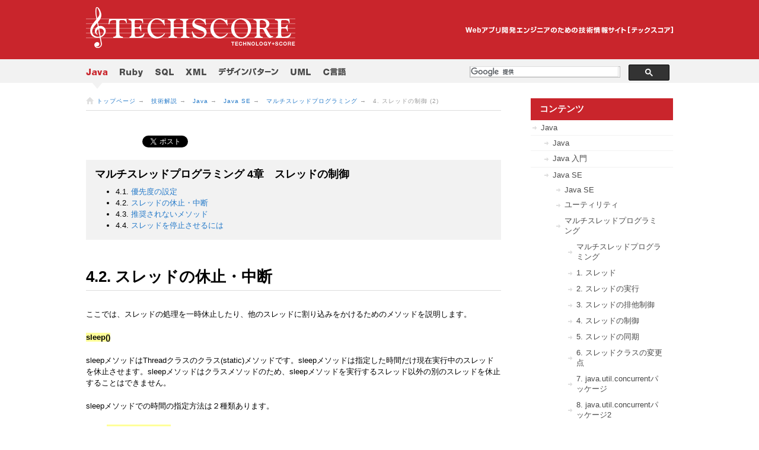

--- FILE ---
content_type: text/html; charset=utf-8
request_url: https://www.techscore.com/tech/Java/JavaSE/Thread/4-2/
body_size: 7511
content:
<!DOCTYPE HTML PUBLIC "-//W3C//DTD HTML 4.01 Transitional//EN" "http://www.w3.org/TR/html4/loose.dtd">
<html lang="ja" xmlns:og="http://ogp.me/ns#">
<head>
  <meta http-equiv="Content-Type" content="text/html; charset=utf-8">
  <title>
    4. スレッドの制御 (2) | TECHSCORE(テックスコア)</title>
  <meta name="Keywords" content="Java,JavaEE,JavaSE,Apache,Jakarta,入門,プログラミング,プログラム,初心者,学習,研修,技術,Webアプリ,開発,データベース,SQL,XML,Ruby,Rails">
  <meta name="Description" content="Java,データベース,SQL,XML,Rubyなどの情報を発信。Webアプリ開発エンジニアのための技術情報サイト[TECHSCORE]">
  <meta name="viewport" content="width=device-width,initial-scale=1">
  <meta http-equiv="imagetoolbar" content="no">
  <meta property="og:title" content="4. スレッドの制御 (2)">
  <meta property="og:type" content="website">
  <meta property="og:description" content="<meta name="description" content="" />
  <!--<meta property="og:url" content="https://www.techscore.com">-->
  <meta property="og:url" content="https://www.techscore.com/tech/Java/JavaSE/Thread/4-2/">
  <meta property="og:image" content="http://www.techscore.com/common/img/logo.gif">
  <meta property="og:site_name" content="TECHSCORE">
  
  <link href="/rss/" rel="alternate" title="RSS2.0" type="application/rss+xml" />
  <link href="/rss/rss.rdf" rel="alternate" title="RSS1.0" type="application/rss+xml" />
  <link rel="shortcut icon" href="/favicon.ico">
  <link rel="stylesheet" href="/common/css/import.css" type="text/css" media="all">
  <link rel="stylesheet" href="/content-styles.css" type="text/css" media="screen" />
  <script type="text/javascript" src="/common/js/jquery-1.3.2.min.js"></script>
  <script type="text/javascript" src="/common/js/default.js"></script>
  <!-- syntaxhighlighter -->
  <script type="text/javascript" src="/common/syntaxhighlighter/scripts/shCore.js"></script>
  <script type="text/javascript" src="/common/syntaxhighlighter/scripts/shBrushXml.js"></script>
  <script type="text/javascript" src="/common/syntaxhighlighter/scripts/shAutoloader.js"></script>
  <link type="text/css" rel="stylesheet" href="/common/syntaxhighlighter/styles/shThemeDefault.css" />
  <script type="text/javascript">
    window.onload=function(){ 
        SyntaxHighlighter.autoloader( 
         "c                       /common/syntaxhighlighter/scripts/shBrushCpp.js"
         ,"java                   /common/syntaxhighlighter/scripts/shBrushJava.js"
         ,"html xml xhtml         /common/syntaxhighlighter/scripts/shBrushXml.js"
         ,"js jscript javascript  /common/syntaxhighlighter/scripts/shBrushJScript.js"
         ,"ruby                   /common/syntaxhighlighter/scripts/shBrushRuby.js"
         ,"sql                    /common/syntaxhighlighter/scripts/shBrushSql.js"
         ,"plain                  /common/syntaxhighlighter/scripts/shBrushPlain.js"
    ); 
    SyntaxHighlighter.defaults['toolbar'] = false; 
    SyntaxHighlighter.all(); 
}
  </script>

  <!-- Google tag (gtag.js) for GA4 -->
  <script async src="https://www.googletagmanager.com/gtag/js?id=G-H7DZ7B00QX"></script>
  <script>
    window.dataLayer = window.dataLayer || [];
    function gtag(){dataLayer.push(arguments);}
    gtag('js', new Date());
  
    gtag('config', 'G-H7DZ7B00QX');
  </script>

  <script type="text/javascript">
    jQuery(function($){
      $("#content a[href]").each(function() {
        if (this.href && !this.href.match(new RegExp("^(#|\/|(https?:\/\/" + location.hostname + "))"))) {
            $(this).addClass("external");
        }
      });
      $('#content .sns A').each(function(){$(this).removeClass('external')});
      $('#content A.external').each(function(){this.target = '_blank'});
    })
  </script>
  <script src="https://ajax.googleapis.com/ajax/libs/jquery/1.12.4/jquery.min.js"></script>
  <script type="text/javascript">
    $(document).ready(function(){
        var currentDate = new Date();
        $('.newmarkList').each(function(){
            var pass       // passage time
                 = 240;
            var content    // display content
                 = '<img src="https://www.techscore.com/page_attachments/0000/0734/new.png" title="新着記事" style="vertical-align:middle;"/>';
            var newmarkAttr = $(this).attr('title');
            newmarkAttr = newmarkAttr.replace(/年|月|日|時|分/g,':');
            newmarkAttr = newmarkAttr.replace(/\s|秒.*/g,'');
            var time = newmarkAttr.split(":");
            var entryDate = new Date(time[0], time[1]-1, time[2], time[3], time[4], time[5]);
            var now = (currentDate.getTime() - entryDate.getTime())/(60*60*1000); 
            now = Math.ceil(now);
            if(now <= pass){
                $(this).after(content);
            }
        });
    });
  </script>
  <meta name="google-site-verification" content="1zH-HBMMl-JCv2tDVUQNqoyFNB23YJee-3jERPbTRbE" /> </head>
<body>
  <!-- sns script start -->
  <!-- facebook -->
  <div id="fb-root"></div>
  <script>
    (function(d, s, id) {
      var js, fjs = d.getElementsByTagName(s)[0];
      if (d.getElementById(id)) return;
      js = d.createElement(s); js.id = id;
      js.src = 'https://connect.facebook.net/ja_JP/sdk.js#xfbml=1&version=v3.2';
      fjs.parentNode.insertBefore(js, fjs);
    }(document, 'script', 'facebook-jssdk'));
  </script>
  <!-- twitter -->
  <script>
    !function(d,s,id){
    			var js,fjs=d.getElementsByTagName(s)[0];
    				if(!d.getElementById(id)){
    					js=d.createElement(s);
    					js.id=id;
    					js.src="//platform.twitter.com/widgets.js";
    					fjs.parentNode.insertBefore(js,fjs);
    				}
    			}(document,"script","twitter-wjs");
  </script>
  <!-- hatena -->
  <script type="text/javascript" src="https://b.st-hatena.com/js/bookmark_button.js" charset="utf-8" async="async"></script>
  <!-- sns script end -->
  <div id="anchor"><a href="#naviG">目次へ</a></div>
  <!-- HEADER START -->
  <div id="header">
    <div id="logo"> <a href="/"><img src="/common/img/logo.gif" alt="TECHSCORE(テックスコア)" width="353" height="69"></a><img src="/common/img/description.gif" alt="Webアプリ開発エンジニアのための技術情報サイト[テックスコア]" width="350" height="12" class="description"> </div>
  </div>
  <!-- HEADER END -->
  <!-- WRAPPER START -->
  <div id="wrapper" class="clearfix">
    <!-- CONTENT START --><a name="top"></a>
    <div id="content">
      <!-- BREAD CRUMBS START -->
      <div id="breadcrumb">
        <a href="/">トップページ</a> →　<a href="/tech/">技術解説</a> →　<a href="/tech/Java/">Java</a> →　<a href="/tech/Java/JavaSE/">Java SE</a> →　<a href="/tech/Java/JavaSE/Thread/">マルチスレッドプログラミング</a> →　4. スレッドの制御 (2)
      </div>
      <!-- BREAD CRUMBS END -->
      <div class="main">
                <!-- SNS START -->
		
		    <div class="sns clearfix">
		      <div class="facebook">
		        <iframe src="https://www.facebook.com/plugins/like.php?href=https://www.techscore.com/tech/Java/JavaSE/Thread/4-2/&width=90&layout=button_count&action=like&size=small&show_faces=false&share=false&height=21&appId" width="90" height="21" style="border:none;overflow:hidden" scrolling="no" frameborder="0" allowTransparency="true" allow="encrypted-media"></iframe>
		      </div>
		      <div class="twitter">
		        <a href="https://twitter.com/share" class="twitter-share-button" data-via="techscore_synm">Tweet</a>
		      </div>
		      <div class="hatena">
		        <a href="https://b.hatena.ne.jp/entry/s/http://www.techscore.com/tech/Java/JavaSE/Thread/4-2/" class="hatena-bookmark-button" data-hatena-bookmark-title="TECHSCORE" data-hatena-bookmark-layout="basic-counter" title="このエントリーをはてなブックマークに追加"><img src="https://b.st-hatena.com/images/v4/public/entry-button/button-only@2x.png" alt="このエントリーをはてなブックマークに追加" width="20" height="20" style="border: none;" /></a>
		      </div>
		    </div>
		
        <!-- SNS END -->
        <div>
<div class="page_navi">
	<strong>マルチスレッドプログラミング 4章　スレッドの制御</strong>
	  	<ul>
			<li>4.1. <a href="/tech/Java/JavaSE/Thread/4/">優先度の設定</a></li>
			<li>4.2. <a href="/tech/Java/JavaSE/Thread/4-2/">スレッドの休止・中断</a></li>
			<li>4.3. <a href="/tech/Java/JavaSE/Thread/4-3/">推奨されないメソッド</a></li>
			<li>4.4. <a href="/tech/Java/JavaSE/Thread/4-4/">スレッドを停止させるには</a></li>
		</ul>
</div>
<h2>4.2. スレッドの休止・中断</h2>
 
  <p>ここでは、スレッドの処理を一時休止したり、他のスレッドに割り込みをかけるためのメソッドを説明します。</p>
  <p><strong>sleep()</strong></p>
  <p>sleepメソッドはThreadクラスのクラス(static)メソッドです。sleepメソッドは指定した時間だけ現在実行中のスレッドを休止させます。sleepメソッドはクラスメソッドのため、sleepメソッドを実行するスレッド以外の別のスレッドを休止することはできません。</p>
  <p></p>
  <p>sleepメソッドでの時間の指定方法は２種類あります。</p>
  <ul>
    <li><strong>sleep(long millis)</strong></li>
    <li><strong>sleep(long millis, int nanos);</strong></li>
  </ul>
  <p>これらのメソッドは、millisミリ秒（1000分の1秒）、またはmillisミリ秒+nanosナノ秒（100万分の1秒）だけスレッドを休止させます。スレッドを休止している間、他に実行可能なスレッドがあれば、そちらに処理が移るかもしれません。ただし、sleepメソッドを呼び出したスレッドは、取得しているロックを解放しません。ロックを確保したままsleepを実行すると、そのロックを取得したいスレッドを必要以上に待たせてしまうおそれがあります。ロックを解放した状態でスレッドを休止させたいときは、次章で説明するwaitメソッドを利用することも検討しましょう。</p>
  <p>スレッドは、sleepメソッドで指定した時間経過しても直ちに動作を再開するわけではありません。指定した時間経過後、動作可能な状態にはなりますが、他のスレッドがなにか処理を実行中の場合、そのスレッドの実行が継続されます。sleepメソッドを実行したスレッドは、他の多くのスレッドと同じように、Java仮想マシンによって時間が割り当てられるのを待機します。</p>
  <p>sleepメソッドは、休止中に他のメソッドから割り込みがかけられたときにInterruptedExceptionが発生しますので、例外処理を記述しなければいけません。割り込みは、あとで説明するinterruptメソッドによって発生させることができます。</p>
  <p><strong>yield()</strong></p>
 
  <p> yieldメソッドは、現在処理中のスレッドを一時休止し、他のスレッドに実行の機会を与えます。Java仮想マシンが複数のスレッドにどのように時間を割り当てるかというのは、実装によってまちまちです。実装によっては、他にも実行可能なスレッドがあるにもかかわらず、あるスレッドからなかなか処理が移らないということがあります。そのようなことを防ぐためにyieldメソッドを用います。</p>
  <p>yieldメソッドもsleepメソッドと同じくクラス(static)メソッドです。休止させるスレッドを指定することはできません。休止できるのは、yieldメソッドを実行しようとしているスレッド自分自身だけです。</p>
  <p>yieldメソッドはsleepメソッドに似ていますが、sleepメソッドのように休止する時間は指定できません。yieldメソッドを実行すると、他のスレッドに処理が移るかもしれませんが、そのときでもyieldメソッドは引き続き実行可能な状態となります。sleep(0)を呼び出したのと同じような効果があると考えたらよいでしょう。</p>
  <p><strong>interrupt()</strong></p>
  <p>interruptメソッドは休止中のスレッドに割り込みを入れるメソッドです。割り込みを入れることのできるスレッドは、joinメソッドやsleepメソッドの実行により待機中のメソッド、または次節で説明するObjectクラスのwaitメソッドで待機中のメソッドです。</p>
  <p>割り込みを入れられたメソッドは、java.lang.InterruptedException例外を発生し、処理を再開します。</p>

	
<div style="text-align:center;">
<table cellspacing="0" border="0" width="400" cellpadding="2">
 <tr>
  <td class="left" style="width:33%;"><a href="/tech/Java/JavaSE/Thread/4/"></a></td>
  <td class="tocenter" style="width:34%;"><a href="/index.html"></a></td>
  <td class="right" style="width:33%;"><a href="/tech/Java/JavaSE/Thread/4-3/"></a></td>
 </tr>
</table>
</div>
</div>
        <!--関連記事-->

  

<!--関連記事END-->
                <!-- SNS START -->
		
		    <div class="sns clearfix">
		      <div class="facebook">
		        <iframe src="https://www.facebook.com/plugins/like.php?href=https://www.techscore.com/tech/Java/JavaSE/Thread/4-2/&width=90&layout=button_count&action=like&size=small&show_faces=false&share=false&height=21&appId" width="90" height="21" style="border:none;overflow:hidden" scrolling="no" frameborder="0" allowTransparency="true" allow="encrypted-media"></iframe>
		      </div>
		      <div class="twitter">
		        <a href="https://twitter.com/share" class="twitter-share-button" data-via="techscore_synm">Tweet</a>
		      </div>
		      <div class="hatena">
		        <a href="https://b.hatena.ne.jp/entry/s/http://www.techscore.com/tech/Java/JavaSE/Thread/4-2/" class="hatena-bookmark-button" data-hatena-bookmark-title="TECHSCORE" data-hatena-bookmark-layout="basic-counter" title="このエントリーをはてなブックマークに追加"><img src="https://b.st-hatena.com/images/v4/public/entry-button/button-only@2x.png" alt="このエントリーをはてなブックマークに追加" width="20" height="20" style="border: none;" /></a>
		      </div>
		    </div>
		
        <!-- SNS END -->
        <!-- PAGER START -->
        
          
            
              
                
                  <div class="pager clearfix">
                    
                      
                        
                         <span class="back"><a href="/tech/Java/JavaSE/Thread/4/">4. スレッドの制御 </a></span class="back">
          			
          </span> 
                    

          <span class="next"><a href="/tech/Java/JavaSE/Thread/4-3/">4. スレッドの制御 (3)</a></span>
                            
                  </div>
                
              
              
          
        
        <!-- PAGER END -->
      </div>
      <p class="right"><a href="#top">↑このページの先頭へ</a></p>
    </div>
    <!-- SUB START -->
    <div id="sub">
      <!-- <div class="menu"><div class="ttl"><span style="color:#fff;">Job Board</span></div> <a href="https://www.wantedly.com/companies/synergy-marketing/post_articles/146637" target="_blank"><img src="/blog/wp/wp-content/uploads/2018/11/terb.png" ></a> Ruby, Java, Go エンジニア、<br> インフラエンジニア 採用募集中です！ </div> -->
      <div class="menu">
        <div class="ttl"><span style="color:#fff;">コンテンツ</a></div>
        <ul>
    	<li class="has_children parent_of_current first" id="nav_Java">
    <a href="/tech/Java/" id="link_Java">Java</a><ul>
	<li id="nav_index">
    <a href="/tech/Java/index/" id="link_index">Java</a></li>
	<li class="has_children" id="nav_JavaIntro">
    <a href="/tech/Java/JavaIntro/" id="link_JavaIntro">Java 入門</a></li>
	<li class="has_children parent_of_current" id="nav_JavaSE">
    <a href="/tech/Java/JavaSE/" id="link_JavaSE">Java SE</a><ul>
	<li id="nav_index">
    <a href="/tech/Java/JavaSE/index/" id="link_index">Java SE</a></li>
	<li class="has_children" id="nav_Utility">
    <a href="/tech/Java/JavaSE/Utility/" id="link_Utility">ユーティリティ</a></li>
	<li class="has_children parent_of_current" id="nav_Thread">
    <a href="/tech/Java/JavaSE/Thread/" id="link_Thread">マルチスレッドプログラミング</a><ul>
	<li id="nav_index">
    <a href="/tech/Java/JavaSE/Thread/index/" id="link_index">マルチスレッドプログラミング</a></li>
	<li id="nav_1">
    <a href="/tech/Java/JavaSE/Thread/1/" id="link_1">1. スレッド </a></li>
	<li id="nav_2">
    <a href="/tech/Java/JavaSE/Thread/2/" id="link_2">2. スレッドの実行 </a></li>
	<li id="nav_3">
    <a href="/tech/Java/JavaSE/Thread/3/" id="link_3">3. スレッドの排他制御 </a></li>
	<li id="nav_4">
    <a href="/tech/Java/JavaSE/Thread/4/" id="link_4">4. スレッドの制御 </a></li>
	<li id="nav_5">
    <a href="/tech/Java/JavaSE/Thread/5/" id="link_5">5. スレッドの同期 </a></li>
	<li id="nav_6">
    <a href="/tech/Java/JavaSE/Thread/6/" id="link_6">6. スレッドクラスの変更点 </a></li>
	<li id="nav_7">
    <a href="/tech/Java/JavaSE/Thread/7/" id="link_7">7. java.util.concurrentパッケージ </a></li>
	<li id="nav_8">
    <a href="/tech/Java/JavaSE/Thread/8/" id="link_8">8. java.util.concurrentパッケージ2 </a></li>
	<li class="has_children" id="nav_answer">
    <a href="/tech/Java/JavaSE/Thread/answer/" id="link_answer">マルチスレッドプログラミング 実習課題</a></li>
</ul>
</li>
	<li class="has_children" id="nav_IO">
    <a href="/tech/Java/JavaSE/IO/" id="link_IO">入出力</a></li>
	<li class="has_children" id="nav_NIO">
    <a href="/tech/Java/JavaSE/NIO/" id="link_NIO">New IO</a></li>
	<li class="has_children" id="nav_UI">
    <a href="/tech/Java/JavaSE/UI/" id="link_UI">ユーザインターフェース</a></li>
	<li class="has_children" id="nav_Network">
    <a href="/tech/Java/JavaSE/Network/" id="link_Network">ネットワークプログラミング</a></li>
	<li class="has_children" id="nav_SAX">
    <a href="/tech/Java/JavaSE/SAX/" id="link_SAX">SAX</a></li>
	<li class="has_children" id="nav_DOM">
    <a href="/tech/Java/JavaSE/DOM/" id="link_DOM">XML DOM XSLT</a></li>
	<li class="has_children" id="nav_JavaLanguage">
    <a href="/tech/Java/JavaSE/JavaLanguage/" id="link_JavaLanguage">Java言語機能</a></li>
	<li class="has_children" id="nav_JavaSE6">
    <a href="/tech/Java/JavaSE/JavaSE6/" id="link_JavaSE6">Java SE 6 Mustang</a></li>
	<li class="has_children" id="nav_JCE">
    <a href="/tech/Java/JavaSE/JCE/" id="link_JCE">JCE</a></li>
</ul>
</li>
	<li class="has_children" id="nav_JavaEE">
    <a href="/tech/Java/JavaEE/" id="link_JavaEE">Java EE</a></li>
	<li class="has_children" id="nav_ApacheJakarta">
    <a href="/tech/Java/ApacheJakarta/" id="link_ApacheJakarta">Apache Project</a></li>
	<li class="has_children" id="nav_Others">
    <a href="/tech/Java/Others/" id="link_Others">Java Other Projects</a></li>
</ul>
</li>
	<li class="has_children" id="nav_Ruby">
    <a href="/tech/Ruby/" id="link_Ruby">Ruby</a></li>
	<li class="has_children" id="nav_sql">
    <a href="/tech/sql/" id="link_sql">SQL</a></li>
	<li class="has_children" id="nav_XML">
    <a href="/tech/XML/" id="link_XML">XML</a></li>
	<li class="has_children" id="nav_DesignPattern">
    <a href="/tech/DesignPattern/" id="link_DesignPattern">デザインパターン</a></li>
	<li class="has_children" id="nav_UML">
    <a href="/tech/UML/" id="link_UML">UML</a></li>
	<li class="has_children" id="nav_C">
    <a href="/tech/C/" id="link_C">C言語</a></li>
	<li class="has_children" id="nav_Go">
    <a href="/tech/Go/" id="link_Go">Go</a></li>

    </ul>
        </div>

        <!--<div class="menu">
  <div class="ttl" style="margin-bottom: 10px;"><span style="color:#fff;">更新情報</span></div>
  <div><a href="https://blog.techscore.com/entry/2020/04/24/080000" class="newmarkList" title="2020年04月24日 8時00分00秒 に作成">TECHSCORE BLOG をリニューアルしました</a></div>
</div>-->



<div class="block">
  <div class="ttl">こちらもチェック！</div>
    <div style="display: block;">
    <a href="https://twitter.com/techscore_synm" class="twitter-follow-button" data-show-count="false" data-lang="ja" data-size="large">@techscore_synmをフォロー</a>
    </div>
    <br>
    <div class="fb-page" data-href="https://www.facebook.com/techscore/" data-tabs="timeline" data-width="240" data-height="300" data-small-header="false" data-adapt-container-width="true" data-hide-cover="false" data-show-facepile="true"><blockquote cite="https://www.facebook.com/techscore/" class="fb-xfbml-parse-ignore"><a href="https://www.facebook.com/techscore/">TECHSCORE</a></blockquote></div>
</div>

<div class="block">
  <div class="ttl">PR</div>
  <ul class="bnr">
    <li><a href="http://www.xmldb.jp/?utm_source=techscore&amp;utm_medium=banner&amp;utm_campaign=200906_200908" target="_blank"><img src="/common/img/bnr_xmldb.gif" alt="XMLDB.jp" width="241" height="61"></a></li>
<!--<li><a href="https://lab.synergy-marketing.co.jp/blog" target="_blank"><img src="/common/img/bnr_lab_blog.gif" alt="シナジーマーケティング研究開発グループブログ" width="241" height="61"></a></li>--> 
  </ul>
</div>
      </div>
      <!-- SUB END -->

      <!-- NAVI START -->
      <div id="naviG">
  <ul>

    
      <li class="on">
        <a href="/tech/Java/"><img src="/common/img/navi_java_on.gif" alt="Java" width="37" height="18"></a>
      </li>
    
    

    
    
      <li>
        <a href="/tech/Ruby/"><img src="/common/img/navi_ruby_off.gif" alt="Ruby" width="39" height="18"></a>
      </li>
    

    
    
      <li>
        <a href="/tech/sql/"><img src="/common/img/navi_sql_off.gif" alt="SQL" width="32" height="18"></a>
      </li>
    

    
    
      <li>
        <a href="/tech/XML/"><img src="/common/img/navi_xml_off.gif" alt="XML" width="35" height="18"></a>
      </li>
    

    
    
      <li>
        <a href="/tech/DesignPattern/"><img src="/common/img/navi_design_off.gif" alt="デザインパターン" width="102" height="18"></a>
      </li>
    

    
    
      <li>
        <a href="/tech/UML/"><img src="/common/img/navi_uml_off.gif" alt="UML" height="18"></a>
      </li>
    

    
    
      <li>
        <a href="/tech/C/"><img src="/common/img/navi_c_off.gif" alt="C言語" width="38" height="18"></a>
      </li>
    


 

</div>

<script>
  (function() {
    var cx = '015336007312088070807:xvs2qm38jt8';
    var gcse = document.createElement('script');
    gcse.type = 'text/javascript';
    gcse.async = true;
    gcse.src = 'https://cse.google.com/cse.js?cx=' + cx;
    var s = document.getElementsByTagName('script')[0];
    s.parentNode.insertBefore(gcse, s);
  })();
</script>
<div id="cse-search-form" style="width: 100%;">
<gcse:search></gcse:search>
</div>
      <!-- NAVI END -->

    </div>
    <!-- WRAPPER END -->

    <!-- SORTCUT START -->
    <div id="shortcut" class="clearfix">
      <div class="menu">
        <dl>
          <dt><a href="/tech/Java/index/">Java</a></dt>
          <dd><a href="/tech/Java/JavaIntro/index/">Java入門</a></dd>
          <dd><a href="/tech/Java/JavaSE/index/">JavaSE</a></dd>
          <dd><a href="/tech/Java/JavaEE/index/">JavaEE</a></dd>
          <dd><a href="/tech/Java/ApacheJakarta/index/">Apache / Jakarta</a></dd>
          <dd><a href="/tech/Java/Others/index/">Other Projects</a></dd>
        </dl>
       <dl>
          <dt><a href="/tech/Ruby/">Ruby</a></dt>
          <dd><a href="/tech/Ruby/Lang/">Ruby入門</a></dd> 
          <dd><a href="/tech/Ruby/ruby-2.0/">Ruby 2.0</a></dd>
          <dd><a href="/tech/Ruby/Rails/">Ruby on Rails</a></dd>
          <dd><a href="/tech/Ruby/rails-4.0/">Ruby on Rails 4.0</a></dd>
        </dl>
        <dl>
          <dt><a href="/tech/sql/">SQL</a></dt>
          <dd><a href="/tech/sql/">SQL</a></dd>

          <dd><a href="/tech/sql/pgbench/">pgbench</a></dd>
          <dd><a href="/tech/sql/replication/">PostgreSQLのレプリケーションと機能比較</a></dd>
        </dl>
        <dl>
          <dt><a href="/tech/XML/">XML</a></dt>
          <dd><a href="/tech/XML/Basic/">XMLの基本</a></dd>
          <dd><a href="/tech/XML/XML_Schema/">XML Schema</a></dd>
          <dd><a href="/tech/XML/XPath/">XPath</a></dd>
          <dd><a href="/tech/XML/XSLT/">XSLT</a></dd>
        </dl>
        <dl>
          <dt><a href="/tech/DesignPattern/">デザインパターン</a></dt>
          <dt><a href="/tech/UML/">UML</a></dt>
        </dl>
        <dl>
         <dt><a href="/tech/C/">C言語</a></dt>
         <dt><a href="/tech/Go/">Go</a></dt>
        </dl>
        <dl> 



      </div>    </div>
    <!-- SORTCUT END -->

    <!-- FOOTER START -->
    <div id="footer">
  <div class="menu">
  <a href="/">HOME</a>
  |
  <a href="/sitemap/">サイトマップ</a>
  |
  <a href="/rss/">RSS</a>
  |
  <a href="/about/">TECHSCOREについて</a>
  |
  <a href="/privacy/">プライバシーポリシー</a>
  |
  <a href="/company/">運営会社</a>
  |
  <a href="/recruit/">採用情報</a>
  |
  <a href="/about/">お問い合わせ</a>
  </div>
  <address>
  copyright (c) 2001 Synergy Marketing, Inc.
  </address>
</div>

    <!-- FOOTER END -->

  <script defer src="https://static.cloudflareinsights.com/beacon.min.js/vcd15cbe7772f49c399c6a5babf22c1241717689176015" integrity="sha512-ZpsOmlRQV6y907TI0dKBHq9Md29nnaEIPlkf84rnaERnq6zvWvPUqr2ft8M1aS28oN72PdrCzSjY4U6VaAw1EQ==" data-cf-beacon='{"version":"2024.11.0","token":"f02973040b964dd6aa5e8dbbd6fbaed2","r":1,"server_timing":{"name":{"cfCacheStatus":true,"cfEdge":true,"cfExtPri":true,"cfL4":true,"cfOrigin":true,"cfSpeedBrain":true},"location_startswith":null}}' crossorigin="anonymous"></script>
</body>
</html>


--- FILE ---
content_type: text/css; charset=utf-8
request_url: https://www.techscore.com/common/css/reset.css
body_size: -38
content:
@charset "UTF-8";

/* 
================================================================================
	Last Up Date	2009.02
================================================================================
*/


html {
	overflow-y:scroll;
}

body,
div,
dl, dt, dd,
ul, ol, li,
h1, h2, h3, h4, h5, h6,
pre,
form, fieldset, input, textarea,
p, blockquote,
th, td, legend {
	margin: 0;
	padding: 0;
}

h1, h2, h3, h4, h5, h6 {
	font-size: 100%;
	font-weight: normal;
}

address, caption, cite, code, th {
	font-style: normal;
	font-weight:normal;
}

table {
	border-collapse: collapse;
	border-spacing: 0;
}

caption, th {
	text-align: left;
}

ul {
	list-style: none;
}

img, table, fieldset {
	border: 0;
}

img, object, embed {
	vertical-align: bottom;
}

legend {
	color:#333333;
}

input, textarea, select {
	font-family:inherit;
	font-size:inherit;
	font-weight:inherit;
}